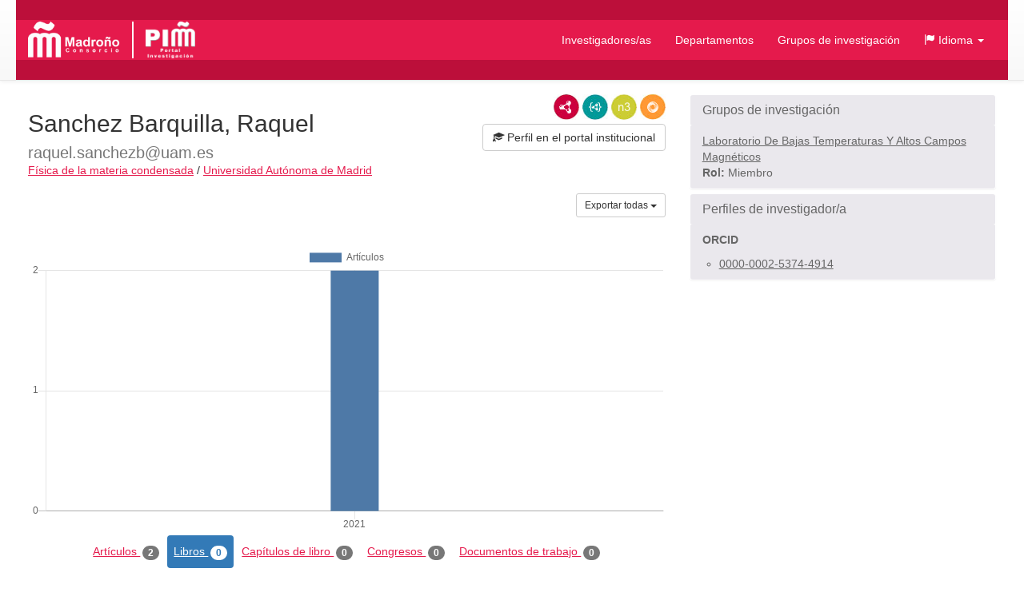

--- FILE ---
content_type: text/html;charset=UTF-8
request_url: https://portalinvestigacion.consorciomadrono.es/authors/11834.html?pageType=book&sortBy=journalAsc&title=&yearFrom=&yearUntil=&publicationJournal=
body_size: 9620
content:
<!doctype html>
<html lang="es">
    <head>

        <title>Sanchez Barquilla, Raquel - Portal de Investigación del Consorcio Madroño</title>

        <meta name="viewport" content="width=device-width, initial-scale=1, maximum-scale=1, user-scalable=no">

        <link rel="apple-touch-icon" sizes="180x180" href="/favicon/madrono/apple-touch-icon.png?v=2">
        <link rel="icon" type="image/png" sizes="32x32" href="/favicon/madrono/favicon-32x32.png?v=2">
        <link rel="icon" type="image/png" sizes="16x16" href="/favicon/madrono/favicon-16x16.png?v=2">
        <link rel="manifest" href="/favicon/madrono/site.webmanifest?v=2">
        <link rel="mask-icon" href="/favicon/madrono/safari-pinned-tab.svg?v=2" color="#5bbad5">
        <link rel="shortcut icon" href="/favicon/madrono/favicon.ico?v=2">
        <meta name="msapplication-TileColor" content="#da532c">
        <meta name="msapplication-config" content="/favicon/madrono/browserconfig.xml?v=2">
        <meta name="theme-color" content="#ffffff">

        <link rel="stylesheet" href="/webjars/bootstrap/css/bootstrap.min.css"/>
        <link rel="stylesheet" href="/webjars/bootstrap-toggle/css/bootstrap-toggle.min.css">
        <link rel="stylesheet" href="/css/madrono.css"/>
        <link rel="stylesheet" href="/css/fa.min.css"/>

        <script>
            window.BrujulaPlus = {
                baseURL: "\/",
                recaptchaSiteKey: "6LfeXzQaAAAAAGc56FZ5ZH2Tq2A4GtpI37Bbx29k",
            };
        </script>

    </head>
    <body class="public">
        <header id="header" class="container-fluid">
    <div class="container container-fluid menu-wrapper">
        <h1 id="site-title">
            <a href="http://www.consorciomadrono.es" class="logo-madrono"><img src="/images/madrono_logo.png" alt="Consorcio Madroño" /></a>
            <a href="/" class="logo-portal"><img src="/images/portal_logo.png" alt="Portal Investigación Madroño" /></a>
        </h1>
        <div class="navbar-header">
            <button type="button" class="navbar-toggle collapsed" data-toggle="collapse" data-target="#navigation" aria-expanded="false">
                <span class="sr-only">Menú</span>
                <span class="icon-bar"></span>
                <span class="icon-bar"></span>
                <span class="icon-bar"></span>
            </button>
        </div>
        <nav id="navigation" class="collapse navbar-collapse">
            <div class="" id="navigation-links">
                <ul class="nav navbar-nav navbar-right">
                    
                    <li class="active"><a href="/authors">Investigadores/as</a></li>
                    <li><a href="/departments">Departamentos</a></li>
                    <li><a href="/research-groups">Grupos de investigación</a></li>
                    <li class="dropdown">
                        <a href="#" class="dropdown-toggle" data-toggle="dropdown" role="button" aria-expanded="false">
                            <span class="glyphicon glyphicon-flag"></span>
                            <span>Idioma</span>
                            <span class="caret"></span>
                        </a>
                        <ul class="dropdown-menu">
                            <li><a title="Español" class="es-flag"  href="http://portalinvestigacion.consorciomadrono.es/authors/11834.html?lang=es&amp;pageType=book&amp;publicationJournal=&amp;sortBy=journalAsc&amp;title=&amp;yearFrom=&amp;yearUntil=">Español</a></li>
                            <li><a title="English" class="us-flag" href="http://portalinvestigacion.consorciomadrono.es/authors/11834.html?lang=en&amp;pageType=book&amp;publicationJournal=&amp;sortBy=journalAsc&amp;title=&amp;yearFrom=&amp;yearUntil=">English</a></li>
                        </ul>
                    </li>
		    
                    
                </ul>
            </div>
        </nav>
    </div>
</header>
        <div class="container-fluid" id="main-content">
            <div class="container">
                <div class="author">
            <div class="row">
                <div class="col-md-8">
                    



                    <div class="lod-links">
                        <a href="/authors/11834.rdf" target="_blank" class="rdf-xml" title="Ver como RDF/XML">RDF/XML</a>
                        <a href="/authors/11834.jsonld" target="_blank" class="json-ld" title="Ver como JSON-LD">JSON-LD</a>
                        <a href="/authors/11834.n3" target="_blank" class="n3" title="Ver como N3/Turtle">N3/Turtle</a>
                        <a href="/authors/11834.json" target="_blank" class="rdf-json" title="Ver como RDF/JSON">RDF/JSON</a>
                    </div>
                    <div class="author-website">
                        <a href="https://portalcientifico.uam.es/ipublic/profile/index/iMarinaID/04-325150" target="_blank" class="btn btn-default">
                            <span class="glyphicon glyphicon-education"></span> 
                            <span>Perfil en el portal institucional</span>
                        </a>
                    </div>
                    <h2 class="author-title"><span>Sanchez Barquilla, Raquel</span> <small>raquel.sanchezb@uam.es</small></h2>
                    <div class="department-center">
                        <a class="department" 
                           href="/departments/131-fisica-de-la-materia-condensada"
                        >Física de la materia condensada</a>
                        <span class="separator">/</span>
                        <a class="center"
                           href="/centers/5-universidad-autonoma-de-madrid"
                        >Universidad Autónoma de Madrid</a>
                    </div>
                    <div class="publications">
                        <h3 class="sr-only">Actividades</h3>
                        <div class="dropdown export-publications text-right">
                            <button class="btn btn-sm btn-default dropdown-toggle" type="button" id="all-pubs-export"
                                    data-toggle="dropdown" aria-haspopup="true" aria-expanded="true" >
                                <span>Exportar todas</span>
                                <span class="caret"></span>
                            </button>
                            <ul class="dropdown-menu dropdown-menu-right" aria-labelledby="all-pubs-export">
                                <li><a href="/authors/11834.bib" class="bibtex small">BibTeX</a></li>
                                
                            </ul>
                        </div>
                        
                        <div class="pub-chart" 
     data-entity-id="11834" 
     data-entity-type="author"
     data-by="type"
    >
    
    <canvas></canvas>
    <div class="hidden alert alert-danger error-message">??chart.error-loading.chart_es_ES??</div>
    <div class="hidden loader">Loading...</div>
</div>

                        
                        <ul class="nav nav-pills publication-types-tabs" role="tablist">
                            <li role="presentation">
                                <a href="#tab-article" 
                                   aria-controls="tab-article"
                                   role="tab" data-toggle="tab">
                                    Artículos
                                    <span class="badge">2</span>
                                </a>
                            </li>
                            <li role="presentation" class="active">
                                <a href="#tab-book" 
                                   aria-controls="tab-book"
                                   role="tab" data-toggle="tab">
                                    Libros
                                    <span class="badge">0</span>
                                </a>
                            </li>
                            <li role="presentation">
                                <a href="#tab-book_chapter" 
                                   aria-controls="tab-book_chapter"
                                   role="tab" data-toggle="tab">
                                    Capítulos de libro
                                    <span class="badge">0</span>
                                </a>
                            </li>
                            <li role="presentation">
                                <a href="#tab-conference" 
                                   aria-controls="tab-conference"
                                   role="tab" data-toggle="tab">
                                    Congresos
                                    <span class="badge">0</span>
                                </a>
                            </li>
                            <li role="presentation">
                                <a href="#tab-working_paper" 
                                   aria-controls="tab-working_paper"
                                   role="tab" data-toggle="tab">
                                    Documentos de trabajo
                                    <span class="badge">0</span>
                                </a>
                            </li>
                            <li role="presentation">
                                <a href="#tab-technical_report" 
                                   aria-controls="tab-technical_report"
                                   role="tab" data-toggle="tab">
                                    Informes técnicos
                                    <span class="badge">0</span>
                                </a>
                            </li>
                            <li role="presentation">
                                <a href="#tab-research_project" 
                                   aria-controls="tab-research_project"
                                   role="tab" data-toggle="tab">
                                    Proyectos de investigación
                                    <span class="badge">0</span>
                                </a>
                            </li>
                            <li role="presentation">
                                <a href="#tab-supervised_thesis" 
                                   aria-controls="tab-supervised_thesis"
                                   role="tab" data-toggle="tab">
                                    Tesis dirigidas
                                    <span class="badge">0</span>
                                </a>
                            </li>
                            <li role="presentation">
                                <a href="#tab-patent_or_software_license" 
                                   aria-controls="tab-patent_or_software_license"
                                   role="tab" data-toggle="tab">
                                    Patentes o licencias de software
                                    <span class="badge">0</span>
                                </a>
                            </li>
                        </ul>
                        
                        <div class="tab-content">
                            <div role="tabpanel" class="tab-pane" 
                                 id="tab-article">

                                <div class="sort-publications">
                                    <div>
                                        <div class="btn-group">
                                            <button type="button" class="btn btn-default dropdown-toggle" data-toggle="dropdown" aria-haspopup="true" aria-expanded="false">
                                                <span class="glyphicon glyphicon-search"></span>
                                                <span>Filtrar Publicaciones</span>
                                                
                                                <span class="caret"></span>
                                            </button>

                                            <ul class="dropdown-menu">
                                                <li class="filter-options">
                                                    <form method="get"
                                                          action="/authors/11834.html"
                                                          id="filter-options-form-ARTICLE">
                                                        <input type="hidden" name="pageType" value="BOOK"/>
                                                        <input type="hidden" name="sortBy" value="journalAsc"/>
                                                        <div class="form-group">
                                                            <label for="title-ARTICLE">Título</label>
                                                            <input type="text" class="form-control"
                                                                   id="title-ARTICLE" name="title" value="">
                                                        </div>
                                                        <div class="form-group">
                                                            <div class="row">
                                                                <div class="col-sm-6">
                                                                    <label for="yearFrom-ARTICLE">Año Desde</label>
                                                                    <input type="text" class="form-control"
                                                                           id="yearFrom-ARTICLE" name="yearFrom" value="">
                                                                </div>
                                                                <div class="col-sm-6">
                                                                    <label for="yearUntil-ARTICLE">Año Hasta</label>
                                                                    <input type="text" class="form-control"
                                                                           id="yearUntil-ARTICLE" name="yearUntil" value="">
                                                                </div>
                                                            </div>


                                                        </div>
                                                        <div class="form-group">
                                                            <label for="publicationJournal-ARTICLE">Revista o Colección</label>
                                                            <input type="text" class="form-control"
                                                                   id="publicationJournal-ARTICLE" name="publicationJournal" value="">
                                                        </div>
                                                        <div class="text-right">
                                                            <button type="submit" class="btn btn-primary">Buscar</button>
                                                        </div>
                                                    </form>
                                                </li>
                                            </ul>

                                            
                                        </div>
                                        <div class="btn-group">
                                            <button class="btn btn-default dropdown-toggle" type="button"
                                                    id="sort-dropdown-ARTICLE"
                                                    data-toggle="dropdown" aria-haspopup="true" aria-expanded="true">
                                                <span>Ordenar por:</span>
                                                <span>Nombre de publicación ascendente</span>
                                                <span class="caret"></span>
                                            </button>
                                            <ul class="dropdown-menu dropdown-menu-right"
                                                aria-labelledby="sort-dropdown-ARTICLE">
                                                <li>
                                                    <a href="/authors/11834.html?pageType=article&amp;sortBy=dateDesc&amp;title=&amp;yearFrom=&amp;yearUntil=&amp;publicationJournal=">Fecha descendente</a>
                                                </li>
                                                <li>
                                                    <a href="/authors/11834.html?pageType=article&amp;sortBy=dateAsc&amp;title=&amp;yearFrom=&amp;yearUntil=&amp;publicationJournal=">Fecha ascendente</a>
                                                </li>
                                                <li>
                                                    <a href="/authors/11834.html?pageType=article&amp;sortBy=titleAsc&amp;title=&amp;yearFrom=&amp;yearUntil=&amp;publicationJournal=">Título ascendente</a>
                                                </li>
                                                <li>
                                                    <a href="/authors/11834.html?pageType=article&amp;sortBy=titleDesc&amp;title=&amp;yearFrom=&amp;yearUntil=&amp;publicationJournal=">Título descendente</a>
                                                </li>
                                                <li>
                                                    <a href="/authors/11834.html?pageType=article&amp;sortBy=journalAsc&amp;title=&amp;yearFrom=&amp;yearUntil=&amp;publicationJournal=">Nombre de publicación ascendente</a>
                                                </li>
                                                <li>
                                                    <a href="/authors/11834.html?pageType=article&amp;sortBy=journalDesc&amp;title=&amp;yearFrom=&amp;yearUntil=&amp;publicationJournal=">Nombre de publicación descendente</a>
                                                </li>
                                            </ul>
                                        </div>

                                    </div>
                                </div>

                                
                                    <div class="publication" id="publication-786284">
            
            
            <h4 class="title">
                
                Simplified feedback control system for scanning tunneling microscopy
            </h4>
            <div class="authors">
                <ul>
                    
                        <li>Martin-Vega, Francisco</li>
                    
                        <li>Barrena, Victor</li>
                    
                        <li>Sanchez-Barquilla, Raquel</li>
                    
                        <li>Fernandez-Lomana, Marta</li>
                    
                        <li>Benito Llorens, Jose</li>
                    
                        <li class="pre-hide-author">Wu, Beilun</li>
                    
                        <li class="hide-author">Fente, Anton</li>
                    
                        <li class="hide-author">Perconte Duplain, David</li>
                    
                        <li class="hide-author">Horcas, Ignacio</li>
                    
                        <li class="hide-author">Lopez, Raquel</li>
                    
                        <li class="hide-author">Blanco, Javier</li>
                    
                        <li class="hide-author">Higuera, Juan Antonio</li>
                    
                        <li class="hide-author">Manas-Valero, Samuel</li>
                    
                        <li class="hide-author">Jo, Na Hyun</li>
                    
                        <li class="hide-author">Schmidt, Juan</li>
                    
                        <li class="hide-author">Canfield, Paul C</li>
                    
                        <li class="hide-author">Rubio-Bollinger, Gabino</li>
                    
                        <li class="hide-author">Rodrigo, Jose Gabriel</li>
                    
                        <li class="hide-author">Herrera, Edwin</li>
                    
                        <li class="hide-author">Guillamon, Isabel</li>
                    
                        <li class="hide-author">Suderow, Hermann</li>
                    
                </ul>
                
                    <span class="ellipsis" title="21 investigadores/as en total">...</span>
                    <a href="#" class="expand">Ver más</a>
                    <a href="#" class="collapse">Contraer</a>
                
            </div>
            <p class="journal-date">
                <span class="journal-name">Review Of Scientific Instruments</span>
                
                -
                
                <span class="date">
                    <span class="day">1/</span><span class="month">10/</span><span class="year">2021</span>
                </span>
            </p>
            
                
                
                
                
                
                
            
            
            
            
            
            <p class="doi-url">
                <a class="doi-link" href="https://doi.org/10.1063/5.0064511" target="_blank">10.1063/5.0064511</a>
                <span class="url-link">
                    <span class="glyphicon glyphicon-link"></span>
                    <a href="http://doi.org/10.1063/5.0064511" target="_blank">Ver en origen</a>
                </span>
            </p>
            <ul class="additional-identifiers">
                <li class="additional-identifier">
                    <span class="identifier-type">ISSN</span>
                    <span class="identifier-id">00346748</span>
                </li>
            </ul>
            
            <div class="dropdown export-publication">
                <button class="btn btn-default btn-sm dropdown-toggle" type="button" 
                        id="publication-export-786284" data-toggle="dropdown" aria-haspopup="true" aria-expanded="true">
                    <span>Compartir</span>
                    <span class="caret"></span>
                </button>
                <ul class="dropdown-menu" aria-labelledby="publication-export-786284">
                    <li><a href="/publications/786284.bib" class="bibtex small" target="_blank">BibTeX</a></li>
                    <li><a href="/publications/786284.rdf" class="rdf-xml small" target="_blank">RDF/XML</a></li>
                    <li><a href="/publications/786284.n3" class="n3 small" target="_blank">Turtle/N3</a></li>
                    <li><a href="/publications/786284.jsonld" class="json-ld small" target="_blank">JSON-LD</a></li>
                    <li><a href="/publications/786284.json" class="rdf-json small" target="_blank">RDF/JSON</a></li>
                    <li class="social-links">
                        <a class="share-twitter popup-link" 
                           target="_blank"
                           title="Compartir por Twitter"
                           data-popup-size="640,480"
                           href="https://twitter.com/intent/tweet?text=Simplified%20feedback%20control%20system%20for%20scanning%20tunneling%20microscopy&amp;url=http://portalinvestigacion.consorciomadrono.es/publications/786284">Tweet</a>
                        <a class="share-linked-in popup-link"
                           title="Compartir por Linked-In"
                           href="https://www.linkedin.com/shareArticle?url=http://portalinvestigacion.consorciomadrono.es/publications/786284&amp;mini=true&amp;title=Simplified%20feedback%20control%20system%20for%20scanning%20tunneling%20microscopy" 
                           data-popup-size="640,480"
                           target="_blank">LinkedIn</a>
                        <a class="share-facebook popup-link"
                           title="Compartir por Facebook"
                           target="_blank"
                           data-popup-size="640,480"
                           href="https://www.facebook.com/sharer/sharer.php?u=http://portalinvestigacion.consorciomadrono.es/publications/786284">Facebook</a>
                        <a class="share-google-plus popup-link"
                           title="Compartir por Google+"
                           target="_blank"
                           data-popup-size="640,480"
                           href="https://plus.google.com/share?&amp;url=http://portalinvestigacion.consorciomadrono.es/publications/786284">Google+</a>
                        <a class="glyphicon glyphicon-envelope"
                           target="_blank"
                           title="Compartir por email"
                           href="mailto:?subject=Simplified feedback control system for scanning tunneling microscopy&amp;body=http://portalinvestigacion.consorciomadrono.es/publications/786284"
                           data-popup-size="640,480"></a>
                    </li>
                </ul>
            </div>
            <ul class="collections">
                <li class="collection imarina">
                    <a href="http://doi.org/10.1063/5.0064511" 
                       target="_blank" 
                       title="iMarina" 
                       class="icon">iMarina</a>
                    
                </li>
            </ul>
        </div>
                                

                                
                                    <div class="publication" id="publication-789671">
            
            
            <h4 class="title">
                
                Millikelvin scanning tunneling microscope at 20/22 T with a graphite enabled stick-slip approach and an energy resolution below 8 μeV: Application to conductance quantization at 20 T in single atom point contacts of Al and Au and to the charge density wave of 2H-NbSe2
            </h4>
            <div class="authors">
                <ul>
                    
                        <li>Fernandez-Lomana, Marta</li>
                    
                        <li>Wu, Beilun</li>
                    
                        <li>Martin-Vega, Francisco</li>
                    
                        <li>Sanchez-Barquilla, Raquel</li>
                    
                        <li>alvarez-Montoya, Rafael</li>
                    
                        <li class="pre-hide-author">Castilla, Jose Maria</li>
                    
                        <li class="hide-author">Navarrete, Jose</li>
                    
                        <li class="hide-author">Marijuan, Juan Ramon</li>
                    
                        <li class="hide-author">Herrera, Edwin</li>
                    
                        <li class="hide-author">Suderow, Hermann</li>
                    
                        <li class="hide-author">Guillamon, Isabel</li>
                    
                </ul>
                
                    <span class="ellipsis" title="11 investigadores/as en total">...</span>
                    <a href="#" class="expand">Ver más</a>
                    <a href="#" class="collapse">Contraer</a>
                
            </div>
            <p class="journal-date">
                <span class="journal-name">Review Of Scientific Instruments</span>
                
                -
                
                <span class="date">
                    <span class="day">1/</span><span class="month">9/</span><span class="year">2021</span>
                </span>
            </p>
            
                
                
                
                
                
                
            
            
            
            
            
            <p class="doi-url">
                <a class="doi-link" href="https://doi.org/10.1063/5.0059394" target="_blank">10.1063/5.0059394</a>
                <span class="url-link">
                    <span class="glyphicon glyphicon-link"></span>
                    <a href="http://doi.org/10.1063/5.0059394" target="_blank">Ver en origen</a>
                </span>
            </p>
            <ul class="additional-identifiers">
                <li class="additional-identifier">
                    <span class="identifier-type">ISSN</span>
                    <span class="identifier-id">00346748</span>
                </li>
            </ul>
            
            <div class="dropdown export-publication">
                <button class="btn btn-default btn-sm dropdown-toggle" type="button" 
                        id="publication-export-789671" data-toggle="dropdown" aria-haspopup="true" aria-expanded="true">
                    <span>Compartir</span>
                    <span class="caret"></span>
                </button>
                <ul class="dropdown-menu" aria-labelledby="publication-export-789671">
                    <li><a href="/publications/789671.bib" class="bibtex small" target="_blank">BibTeX</a></li>
                    <li><a href="/publications/789671.rdf" class="rdf-xml small" target="_blank">RDF/XML</a></li>
                    <li><a href="/publications/789671.n3" class="n3 small" target="_blank">Turtle/N3</a></li>
                    <li><a href="/publications/789671.jsonld" class="json-ld small" target="_blank">JSON-LD</a></li>
                    <li><a href="/publications/789671.json" class="rdf-json small" target="_blank">RDF/JSON</a></li>
                    <li class="social-links">
                        <a class="share-twitter popup-link" 
                           target="_blank"
                           title="Compartir por Twitter"
                           data-popup-size="640,480"
                           href="https://twitter.com/intent/tweet?text=Millikelvin%20scanning%20tunneling%20microscope%20at%2020/22%C2%A0T%20with%20a%20graphite%20enabled%20stick-slip%20approach%20and%20an%20energy%20resolution%20below%208%20%CE%BCeV:%20Application%20to%20conductance%20quantization%20at%2020%C2%A0T%20in%20single%20atom%20point%C2%A0contacts%20of%20Al%20and%20Au%20and%20to%20the%20charge%20density%20wave%20of%202H-NbSe2&amp;url=http://portalinvestigacion.consorciomadrono.es/publications/789671">Tweet</a>
                        <a class="share-linked-in popup-link"
                           title="Compartir por Linked-In"
                           href="https://www.linkedin.com/shareArticle?url=http://portalinvestigacion.consorciomadrono.es/publications/789671&amp;mini=true&amp;title=Millikelvin%20scanning%20tunneling%20microscope%20at%2020/22%C2%A0T%20with%20a%20graphite%20enabled%20stick-slip%20approach%20and%20an%20energy%20resolution%20below%208%20%CE%BCeV:%20Application%20..." 
                           data-popup-size="640,480"
                           target="_blank">LinkedIn</a>
                        <a class="share-facebook popup-link"
                           title="Compartir por Facebook"
                           target="_blank"
                           data-popup-size="640,480"
                           href="https://www.facebook.com/sharer/sharer.php?u=http://portalinvestigacion.consorciomadrono.es/publications/789671">Facebook</a>
                        <a class="share-google-plus popup-link"
                           title="Compartir por Google+"
                           target="_blank"
                           data-popup-size="640,480"
                           href="https://plus.google.com/share?&amp;url=http://portalinvestigacion.consorciomadrono.es/publications/789671">Google+</a>
                        <a class="glyphicon glyphicon-envelope"
                           target="_blank"
                           title="Compartir por email"
                           href="mailto:?subject=Millikelvin scanning tunneling microscope at 20/22 T with a graphite enabled stick-slip approach and an energy resolution below 8 μeV: Application to conductance quantization at 20 T in single atom point contacts of Al and Au and to the charge density wave of 2H-NbSe2&amp;body=http://portalinvestigacion.consorciomadrono.es/publications/789671"
                           data-popup-size="640,480"></a>
                    </li>
                </ul>
            </div>
            <ul class="collections">
                <li class="collection imarina">
                    <a href="http://doi.org/10.1063/5.0059394" 
                       target="_blank" 
                       title="iMarina" 
                       class="icon">iMarina</a>
                    
                </li>
            </ul>
        </div>
                                

                                

                                

                            </div>
                            <div role="tabpanel" class="tab-pane active" 
                                 id="tab-book">

                                <div class="sort-publications">
                                    <div>
                                        <div class="btn-group">
                                            <button type="button" class="btn btn-default dropdown-toggle" data-toggle="dropdown" aria-haspopup="true" aria-expanded="false">
                                                <span class="glyphicon glyphicon-search"></span>
                                                <span>Filtrar Publicaciones</span>
                                                
                                                <span class="caret"></span>
                                            </button>

                                            <ul class="dropdown-menu">
                                                <li class="filter-options">
                                                    <form method="get"
                                                          action="/authors/11834.html"
                                                          id="filter-options-form-BOOK">
                                                        <input type="hidden" name="pageType" value="BOOK"/>
                                                        <input type="hidden" name="sortBy" value="journalAsc"/>
                                                        <div class="form-group">
                                                            <label for="title-BOOK">Título</label>
                                                            <input type="text" class="form-control"
                                                                   id="title-BOOK" name="title" value="">
                                                        </div>
                                                        <div class="form-group">
                                                            <div class="row">
                                                                <div class="col-sm-6">
                                                                    <label for="yearFrom-BOOK">Año Desde</label>
                                                                    <input type="text" class="form-control"
                                                                           id="yearFrom-BOOK" name="yearFrom" value="">
                                                                </div>
                                                                <div class="col-sm-6">
                                                                    <label for="yearUntil-BOOK">Año Hasta</label>
                                                                    <input type="text" class="form-control"
                                                                           id="yearUntil-BOOK" name="yearUntil" value="">
                                                                </div>
                                                            </div>


                                                        </div>
                                                        <div class="form-group">
                                                            <label for="publicationJournal-BOOK">Revista o Colección</label>
                                                            <input type="text" class="form-control"
                                                                   id="publicationJournal-BOOK" name="publicationJournal" value="">
                                                        </div>
                                                        <div class="text-right">
                                                            <button type="submit" class="btn btn-primary">Buscar</button>
                                                        </div>
                                                    </form>
                                                </li>
                                            </ul>

                                            
                                        </div>
                                        <div class="btn-group">
                                            <button class="btn btn-default dropdown-toggle" type="button"
                                                    id="sort-dropdown-BOOK"
                                                    data-toggle="dropdown" aria-haspopup="true" aria-expanded="true">
                                                <span>Ordenar por:</span>
                                                <span>Nombre de publicación ascendente</span>
                                                <span class="caret"></span>
                                            </button>
                                            <ul class="dropdown-menu dropdown-menu-right"
                                                aria-labelledby="sort-dropdown-BOOK">
                                                <li>
                                                    <a href="/authors/11834.html?pageType=book&amp;sortBy=dateDesc&amp;title=&amp;yearFrom=&amp;yearUntil=&amp;publicationJournal=">Fecha descendente</a>
                                                </li>
                                                <li>
                                                    <a href="/authors/11834.html?pageType=book&amp;sortBy=dateAsc&amp;title=&amp;yearFrom=&amp;yearUntil=&amp;publicationJournal=">Fecha ascendente</a>
                                                </li>
                                                <li>
                                                    <a href="/authors/11834.html?pageType=book&amp;sortBy=titleAsc&amp;title=&amp;yearFrom=&amp;yearUntil=&amp;publicationJournal=">Título ascendente</a>
                                                </li>
                                                <li>
                                                    <a href="/authors/11834.html?pageType=book&amp;sortBy=titleDesc&amp;title=&amp;yearFrom=&amp;yearUntil=&amp;publicationJournal=">Título descendente</a>
                                                </li>
                                                <li>
                                                    <a href="/authors/11834.html?pageType=book&amp;sortBy=journalAsc&amp;title=&amp;yearFrom=&amp;yearUntil=&amp;publicationJournal=">Nombre de publicación ascendente</a>
                                                </li>
                                                <li>
                                                    <a href="/authors/11834.html?pageType=book&amp;sortBy=journalDesc&amp;title=&amp;yearFrom=&amp;yearUntil=&amp;publicationJournal=">Nombre de publicación descendente</a>
                                                </li>
                                            </ul>
                                        </div>

                                    </div>
                                </div>

                                

                                <p class="text-muted">Este/a investigador/a no tiene libros.</p>

                                

                            </div>
                            <div role="tabpanel" class="tab-pane" 
                                 id="tab-book_chapter">

                                <div class="sort-publications">
                                    <div>
                                        <div class="btn-group">
                                            <button type="button" class="btn btn-default dropdown-toggle" data-toggle="dropdown" aria-haspopup="true" aria-expanded="false">
                                                <span class="glyphicon glyphicon-search"></span>
                                                <span>Filtrar Publicaciones</span>
                                                
                                                <span class="caret"></span>
                                            </button>

                                            <ul class="dropdown-menu">
                                                <li class="filter-options">
                                                    <form method="get"
                                                          action="/authors/11834.html"
                                                          id="filter-options-form-BOOK_CHAPTER">
                                                        <input type="hidden" name="pageType" value="BOOK"/>
                                                        <input type="hidden" name="sortBy" value="journalAsc"/>
                                                        <div class="form-group">
                                                            <label for="title-BOOK_CHAPTER">Título</label>
                                                            <input type="text" class="form-control"
                                                                   id="title-BOOK_CHAPTER" name="title" value="">
                                                        </div>
                                                        <div class="form-group">
                                                            <div class="row">
                                                                <div class="col-sm-6">
                                                                    <label for="yearFrom-BOOK_CHAPTER">Año Desde</label>
                                                                    <input type="text" class="form-control"
                                                                           id="yearFrom-BOOK_CHAPTER" name="yearFrom" value="">
                                                                </div>
                                                                <div class="col-sm-6">
                                                                    <label for="yearUntil-BOOK_CHAPTER">Año Hasta</label>
                                                                    <input type="text" class="form-control"
                                                                           id="yearUntil-BOOK_CHAPTER" name="yearUntil" value="">
                                                                </div>
                                                            </div>


                                                        </div>
                                                        <div class="form-group">
                                                            <label for="publicationJournal-BOOK_CHAPTER">Revista o Colección</label>
                                                            <input type="text" class="form-control"
                                                                   id="publicationJournal-BOOK_CHAPTER" name="publicationJournal" value="">
                                                        </div>
                                                        <div class="text-right">
                                                            <button type="submit" class="btn btn-primary">Buscar</button>
                                                        </div>
                                                    </form>
                                                </li>
                                            </ul>

                                            
                                        </div>
                                        <div class="btn-group">
                                            <button class="btn btn-default dropdown-toggle" type="button"
                                                    id="sort-dropdown-BOOK_CHAPTER"
                                                    data-toggle="dropdown" aria-haspopup="true" aria-expanded="true">
                                                <span>Ordenar por:</span>
                                                <span>Nombre de publicación ascendente</span>
                                                <span class="caret"></span>
                                            </button>
                                            <ul class="dropdown-menu dropdown-menu-right"
                                                aria-labelledby="sort-dropdown-BOOK_CHAPTER">
                                                <li>
                                                    <a href="/authors/11834.html?pageType=book_chapter&amp;sortBy=dateDesc&amp;title=&amp;yearFrom=&amp;yearUntil=&amp;publicationJournal=">Fecha descendente</a>
                                                </li>
                                                <li>
                                                    <a href="/authors/11834.html?pageType=book_chapter&amp;sortBy=dateAsc&amp;title=&amp;yearFrom=&amp;yearUntil=&amp;publicationJournal=">Fecha ascendente</a>
                                                </li>
                                                <li>
                                                    <a href="/authors/11834.html?pageType=book_chapter&amp;sortBy=titleAsc&amp;title=&amp;yearFrom=&amp;yearUntil=&amp;publicationJournal=">Título ascendente</a>
                                                </li>
                                                <li>
                                                    <a href="/authors/11834.html?pageType=book_chapter&amp;sortBy=titleDesc&amp;title=&amp;yearFrom=&amp;yearUntil=&amp;publicationJournal=">Título descendente</a>
                                                </li>
                                                <li>
                                                    <a href="/authors/11834.html?pageType=book_chapter&amp;sortBy=journalAsc&amp;title=&amp;yearFrom=&amp;yearUntil=&amp;publicationJournal=">Nombre de publicación ascendente</a>
                                                </li>
                                                <li>
                                                    <a href="/authors/11834.html?pageType=book_chapter&amp;sortBy=journalDesc&amp;title=&amp;yearFrom=&amp;yearUntil=&amp;publicationJournal=">Nombre de publicación descendente</a>
                                                </li>
                                            </ul>
                                        </div>

                                    </div>
                                </div>

                                

                                <p class="text-muted">Este/a investigador/a no tiene capítulos de libro.</p>

                                

                            </div>
                            <div role="tabpanel" class="tab-pane" 
                                 id="tab-conference">

                                <div class="sort-publications">
                                    <div>
                                        <div class="btn-group">
                                            <button type="button" class="btn btn-default dropdown-toggle" data-toggle="dropdown" aria-haspopup="true" aria-expanded="false">
                                                <span class="glyphicon glyphicon-search"></span>
                                                <span>Filtrar Publicaciones</span>
                                                
                                                <span class="caret"></span>
                                            </button>

                                            <ul class="dropdown-menu">
                                                <li class="filter-options">
                                                    <form method="get"
                                                          action="/authors/11834.html"
                                                          id="filter-options-form-CONFERENCE">
                                                        <input type="hidden" name="pageType" value="BOOK"/>
                                                        <input type="hidden" name="sortBy" value="journalAsc"/>
                                                        <div class="form-group">
                                                            <label for="title-CONFERENCE">Título</label>
                                                            <input type="text" class="form-control"
                                                                   id="title-CONFERENCE" name="title" value="">
                                                        </div>
                                                        <div class="form-group">
                                                            <div class="row">
                                                                <div class="col-sm-6">
                                                                    <label for="yearFrom-CONFERENCE">Año Desde</label>
                                                                    <input type="text" class="form-control"
                                                                           id="yearFrom-CONFERENCE" name="yearFrom" value="">
                                                                </div>
                                                                <div class="col-sm-6">
                                                                    <label for="yearUntil-CONFERENCE">Año Hasta</label>
                                                                    <input type="text" class="form-control"
                                                                           id="yearUntil-CONFERENCE" name="yearUntil" value="">
                                                                </div>
                                                            </div>


                                                        </div>
                                                        <div class="form-group">
                                                            <label for="publicationJournal-CONFERENCE">Revista o Colección</label>
                                                            <input type="text" class="form-control"
                                                                   id="publicationJournal-CONFERENCE" name="publicationJournal" value="">
                                                        </div>
                                                        <div class="text-right">
                                                            <button type="submit" class="btn btn-primary">Buscar</button>
                                                        </div>
                                                    </form>
                                                </li>
                                            </ul>

                                            
                                        </div>
                                        <div class="btn-group">
                                            <button class="btn btn-default dropdown-toggle" type="button"
                                                    id="sort-dropdown-CONFERENCE"
                                                    data-toggle="dropdown" aria-haspopup="true" aria-expanded="true">
                                                <span>Ordenar por:</span>
                                                <span>Nombre de publicación ascendente</span>
                                                <span class="caret"></span>
                                            </button>
                                            <ul class="dropdown-menu dropdown-menu-right"
                                                aria-labelledby="sort-dropdown-CONFERENCE">
                                                <li>
                                                    <a href="/authors/11834.html?pageType=conference&amp;sortBy=dateDesc&amp;title=&amp;yearFrom=&amp;yearUntil=&amp;publicationJournal=">Fecha descendente</a>
                                                </li>
                                                <li>
                                                    <a href="/authors/11834.html?pageType=conference&amp;sortBy=dateAsc&amp;title=&amp;yearFrom=&amp;yearUntil=&amp;publicationJournal=">Fecha ascendente</a>
                                                </li>
                                                <li>
                                                    <a href="/authors/11834.html?pageType=conference&amp;sortBy=titleAsc&amp;title=&amp;yearFrom=&amp;yearUntil=&amp;publicationJournal=">Título ascendente</a>
                                                </li>
                                                <li>
                                                    <a href="/authors/11834.html?pageType=conference&amp;sortBy=titleDesc&amp;title=&amp;yearFrom=&amp;yearUntil=&amp;publicationJournal=">Título descendente</a>
                                                </li>
                                                <li>
                                                    <a href="/authors/11834.html?pageType=conference&amp;sortBy=journalAsc&amp;title=&amp;yearFrom=&amp;yearUntil=&amp;publicationJournal=">Nombre de publicación ascendente</a>
                                                </li>
                                                <li>
                                                    <a href="/authors/11834.html?pageType=conference&amp;sortBy=journalDesc&amp;title=&amp;yearFrom=&amp;yearUntil=&amp;publicationJournal=">Nombre de publicación descendente</a>
                                                </li>
                                            </ul>
                                        </div>

                                    </div>
                                </div>

                                

                                <p class="text-muted">Este/a investigador/a no tiene congresos.</p>

                                

                            </div>
                            <div role="tabpanel" class="tab-pane" 
                                 id="tab-working_paper">

                                <div class="sort-publications">
                                    <div>
                                        <div class="btn-group">
                                            <button type="button" class="btn btn-default dropdown-toggle" data-toggle="dropdown" aria-haspopup="true" aria-expanded="false">
                                                <span class="glyphicon glyphicon-search"></span>
                                                <span>Filtrar Publicaciones</span>
                                                
                                                <span class="caret"></span>
                                            </button>

                                            <ul class="dropdown-menu">
                                                <li class="filter-options">
                                                    <form method="get"
                                                          action="/authors/11834.html"
                                                          id="filter-options-form-WORKING_PAPER">
                                                        <input type="hidden" name="pageType" value="BOOK"/>
                                                        <input type="hidden" name="sortBy" value="journalAsc"/>
                                                        <div class="form-group">
                                                            <label for="title-WORKING_PAPER">Título</label>
                                                            <input type="text" class="form-control"
                                                                   id="title-WORKING_PAPER" name="title" value="">
                                                        </div>
                                                        <div class="form-group">
                                                            <div class="row">
                                                                <div class="col-sm-6">
                                                                    <label for="yearFrom-WORKING_PAPER">Año Desde</label>
                                                                    <input type="text" class="form-control"
                                                                           id="yearFrom-WORKING_PAPER" name="yearFrom" value="">
                                                                </div>
                                                                <div class="col-sm-6">
                                                                    <label for="yearUntil-WORKING_PAPER">Año Hasta</label>
                                                                    <input type="text" class="form-control"
                                                                           id="yearUntil-WORKING_PAPER" name="yearUntil" value="">
                                                                </div>
                                                            </div>


                                                        </div>
                                                        <div class="form-group">
                                                            <label for="publicationJournal-WORKING_PAPER">Revista o Colección</label>
                                                            <input type="text" class="form-control"
                                                                   id="publicationJournal-WORKING_PAPER" name="publicationJournal" value="">
                                                        </div>
                                                        <div class="text-right">
                                                            <button type="submit" class="btn btn-primary">Buscar</button>
                                                        </div>
                                                    </form>
                                                </li>
                                            </ul>

                                            
                                        </div>
                                        <div class="btn-group">
                                            <button class="btn btn-default dropdown-toggle" type="button"
                                                    id="sort-dropdown-WORKING_PAPER"
                                                    data-toggle="dropdown" aria-haspopup="true" aria-expanded="true">
                                                <span>Ordenar por:</span>
                                                <span>Nombre de publicación ascendente</span>
                                                <span class="caret"></span>
                                            </button>
                                            <ul class="dropdown-menu dropdown-menu-right"
                                                aria-labelledby="sort-dropdown-WORKING_PAPER">
                                                <li>
                                                    <a href="/authors/11834.html?pageType=working_paper&amp;sortBy=dateDesc&amp;title=&amp;yearFrom=&amp;yearUntil=&amp;publicationJournal=">Fecha descendente</a>
                                                </li>
                                                <li>
                                                    <a href="/authors/11834.html?pageType=working_paper&amp;sortBy=dateAsc&amp;title=&amp;yearFrom=&amp;yearUntil=&amp;publicationJournal=">Fecha ascendente</a>
                                                </li>
                                                <li>
                                                    <a href="/authors/11834.html?pageType=working_paper&amp;sortBy=titleAsc&amp;title=&amp;yearFrom=&amp;yearUntil=&amp;publicationJournal=">Título ascendente</a>
                                                </li>
                                                <li>
                                                    <a href="/authors/11834.html?pageType=working_paper&amp;sortBy=titleDesc&amp;title=&amp;yearFrom=&amp;yearUntil=&amp;publicationJournal=">Título descendente</a>
                                                </li>
                                                <li>
                                                    <a href="/authors/11834.html?pageType=working_paper&amp;sortBy=journalAsc&amp;title=&amp;yearFrom=&amp;yearUntil=&amp;publicationJournal=">Nombre de publicación ascendente</a>
                                                </li>
                                                <li>
                                                    <a href="/authors/11834.html?pageType=working_paper&amp;sortBy=journalDesc&amp;title=&amp;yearFrom=&amp;yearUntil=&amp;publicationJournal=">Nombre de publicación descendente</a>
                                                </li>
                                            </ul>
                                        </div>

                                    </div>
                                </div>

                                

                                <p class="text-muted">Este/a investigador/a no tiene documentos de trabajo.</p>

                                

                            </div>
                            <div role="tabpanel" class="tab-pane" 
                                 id="tab-technical_report">

                                <div class="sort-publications">
                                    <div>
                                        <div class="btn-group">
                                            <button type="button" class="btn btn-default dropdown-toggle" data-toggle="dropdown" aria-haspopup="true" aria-expanded="false">
                                                <span class="glyphicon glyphicon-search"></span>
                                                <span>Filtrar Publicaciones</span>
                                                
                                                <span class="caret"></span>
                                            </button>

                                            <ul class="dropdown-menu">
                                                <li class="filter-options">
                                                    <form method="get"
                                                          action="/authors/11834.html"
                                                          id="filter-options-form-TECHNICAL_REPORT">
                                                        <input type="hidden" name="pageType" value="BOOK"/>
                                                        <input type="hidden" name="sortBy" value="journalAsc"/>
                                                        <div class="form-group">
                                                            <label for="title-TECHNICAL_REPORT">Título</label>
                                                            <input type="text" class="form-control"
                                                                   id="title-TECHNICAL_REPORT" name="title" value="">
                                                        </div>
                                                        <div class="form-group">
                                                            <div class="row">
                                                                <div class="col-sm-6">
                                                                    <label for="yearFrom-TECHNICAL_REPORT">Año Desde</label>
                                                                    <input type="text" class="form-control"
                                                                           id="yearFrom-TECHNICAL_REPORT" name="yearFrom" value="">
                                                                </div>
                                                                <div class="col-sm-6">
                                                                    <label for="yearUntil-TECHNICAL_REPORT">Año Hasta</label>
                                                                    <input type="text" class="form-control"
                                                                           id="yearUntil-TECHNICAL_REPORT" name="yearUntil" value="">
                                                                </div>
                                                            </div>


                                                        </div>
                                                        <div class="form-group">
                                                            <label for="publicationJournal-TECHNICAL_REPORT">Revista o Colección</label>
                                                            <input type="text" class="form-control"
                                                                   id="publicationJournal-TECHNICAL_REPORT" name="publicationJournal" value="">
                                                        </div>
                                                        <div class="text-right">
                                                            <button type="submit" class="btn btn-primary">Buscar</button>
                                                        </div>
                                                    </form>
                                                </li>
                                            </ul>

                                            
                                        </div>
                                        <div class="btn-group">
                                            <button class="btn btn-default dropdown-toggle" type="button"
                                                    id="sort-dropdown-TECHNICAL_REPORT"
                                                    data-toggle="dropdown" aria-haspopup="true" aria-expanded="true">
                                                <span>Ordenar por:</span>
                                                <span>Nombre de publicación ascendente</span>
                                                <span class="caret"></span>
                                            </button>
                                            <ul class="dropdown-menu dropdown-menu-right"
                                                aria-labelledby="sort-dropdown-TECHNICAL_REPORT">
                                                <li>
                                                    <a href="/authors/11834.html?pageType=technical_report&amp;sortBy=dateDesc&amp;title=&amp;yearFrom=&amp;yearUntil=&amp;publicationJournal=">Fecha descendente</a>
                                                </li>
                                                <li>
                                                    <a href="/authors/11834.html?pageType=technical_report&amp;sortBy=dateAsc&amp;title=&amp;yearFrom=&amp;yearUntil=&amp;publicationJournal=">Fecha ascendente</a>
                                                </li>
                                                <li>
                                                    <a href="/authors/11834.html?pageType=technical_report&amp;sortBy=titleAsc&amp;title=&amp;yearFrom=&amp;yearUntil=&amp;publicationJournal=">Título ascendente</a>
                                                </li>
                                                <li>
                                                    <a href="/authors/11834.html?pageType=technical_report&amp;sortBy=titleDesc&amp;title=&amp;yearFrom=&amp;yearUntil=&amp;publicationJournal=">Título descendente</a>
                                                </li>
                                                <li>
                                                    <a href="/authors/11834.html?pageType=technical_report&amp;sortBy=journalAsc&amp;title=&amp;yearFrom=&amp;yearUntil=&amp;publicationJournal=">Nombre de publicación ascendente</a>
                                                </li>
                                                <li>
                                                    <a href="/authors/11834.html?pageType=technical_report&amp;sortBy=journalDesc&amp;title=&amp;yearFrom=&amp;yearUntil=&amp;publicationJournal=">Nombre de publicación descendente</a>
                                                </li>
                                            </ul>
                                        </div>

                                    </div>
                                </div>

                                

                                <p class="text-muted">Este/a investigador/a no tiene informes técnicos.</p>

                                

                            </div>
                            <div role="tabpanel" class="tab-pane" 
                                 id="tab-research_project">

                                <div class="sort-publications">
                                    <div>
                                        <div class="btn-group">
                                            <button type="button" class="btn btn-default dropdown-toggle" data-toggle="dropdown" aria-haspopup="true" aria-expanded="false">
                                                <span class="glyphicon glyphicon-search"></span>
                                                <span>Filtrar Publicaciones</span>
                                                
                                                <span class="caret"></span>
                                            </button>

                                            <ul class="dropdown-menu">
                                                <li class="filter-options">
                                                    <form method="get"
                                                          action="/authors/11834.html"
                                                          id="filter-options-form-RESEARCH_PROJECT">
                                                        <input type="hidden" name="pageType" value="BOOK"/>
                                                        <input type="hidden" name="sortBy" value="journalAsc"/>
                                                        <div class="form-group">
                                                            <label for="title-RESEARCH_PROJECT">Título</label>
                                                            <input type="text" class="form-control"
                                                                   id="title-RESEARCH_PROJECT" name="title" value="">
                                                        </div>
                                                        <div class="form-group">
                                                            <div class="row">
                                                                <div class="col-sm-6">
                                                                    <label for="yearFrom-RESEARCH_PROJECT">Año Desde</label>
                                                                    <input type="text" class="form-control"
                                                                           id="yearFrom-RESEARCH_PROJECT" name="yearFrom" value="">
                                                                </div>
                                                                <div class="col-sm-6">
                                                                    <label for="yearUntil-RESEARCH_PROJECT">Año Hasta</label>
                                                                    <input type="text" class="form-control"
                                                                           id="yearUntil-RESEARCH_PROJECT" name="yearUntil" value="">
                                                                </div>
                                                            </div>


                                                        </div>
                                                        <div class="form-group">
                                                            <label for="publicationJournal-RESEARCH_PROJECT">Revista o Colección</label>
                                                            <input type="text" class="form-control"
                                                                   id="publicationJournal-RESEARCH_PROJECT" name="publicationJournal" value="">
                                                        </div>
                                                        <div class="text-right">
                                                            <button type="submit" class="btn btn-primary">Buscar</button>
                                                        </div>
                                                    </form>
                                                </li>
                                            </ul>

                                            
                                        </div>
                                        <div class="btn-group">
                                            <button class="btn btn-default dropdown-toggle" type="button"
                                                    id="sort-dropdown-RESEARCH_PROJECT"
                                                    data-toggle="dropdown" aria-haspopup="true" aria-expanded="true">
                                                <span>Ordenar por:</span>
                                                <span>Nombre de publicación ascendente</span>
                                                <span class="caret"></span>
                                            </button>
                                            <ul class="dropdown-menu dropdown-menu-right"
                                                aria-labelledby="sort-dropdown-RESEARCH_PROJECT">
                                                <li>
                                                    <a href="/authors/11834.html?pageType=research_project&amp;sortBy=dateDesc&amp;title=&amp;yearFrom=&amp;yearUntil=&amp;publicationJournal=">Fecha descendente</a>
                                                </li>
                                                <li>
                                                    <a href="/authors/11834.html?pageType=research_project&amp;sortBy=dateAsc&amp;title=&amp;yearFrom=&amp;yearUntil=&amp;publicationJournal=">Fecha ascendente</a>
                                                </li>
                                                <li>
                                                    <a href="/authors/11834.html?pageType=research_project&amp;sortBy=titleAsc&amp;title=&amp;yearFrom=&amp;yearUntil=&amp;publicationJournal=">Título ascendente</a>
                                                </li>
                                                <li>
                                                    <a href="/authors/11834.html?pageType=research_project&amp;sortBy=titleDesc&amp;title=&amp;yearFrom=&amp;yearUntil=&amp;publicationJournal=">Título descendente</a>
                                                </li>
                                                <li>
                                                    <a href="/authors/11834.html?pageType=research_project&amp;sortBy=journalAsc&amp;title=&amp;yearFrom=&amp;yearUntil=&amp;publicationJournal=">Nombre de publicación ascendente</a>
                                                </li>
                                                <li>
                                                    <a href="/authors/11834.html?pageType=research_project&amp;sortBy=journalDesc&amp;title=&amp;yearFrom=&amp;yearUntil=&amp;publicationJournal=">Nombre de publicación descendente</a>
                                                </li>
                                            </ul>
                                        </div>

                                    </div>
                                </div>

                                

                                <p class="text-muted">Este/a investigador/a no tiene proyectos de investigación.</p>

                                

                            </div>
                            <div role="tabpanel" class="tab-pane" 
                                 id="tab-supervised_thesis">

                                <div class="sort-publications">
                                    <div>
                                        <div class="btn-group">
                                            <button type="button" class="btn btn-default dropdown-toggle" data-toggle="dropdown" aria-haspopup="true" aria-expanded="false">
                                                <span class="glyphicon glyphicon-search"></span>
                                                <span>Filtrar Publicaciones</span>
                                                
                                                <span class="caret"></span>
                                            </button>

                                            <ul class="dropdown-menu">
                                                <li class="filter-options">
                                                    <form method="get"
                                                          action="/authors/11834.html"
                                                          id="filter-options-form-SUPERVISED_THESIS">
                                                        <input type="hidden" name="pageType" value="BOOK"/>
                                                        <input type="hidden" name="sortBy" value="journalAsc"/>
                                                        <div class="form-group">
                                                            <label for="title-SUPERVISED_THESIS">Título</label>
                                                            <input type="text" class="form-control"
                                                                   id="title-SUPERVISED_THESIS" name="title" value="">
                                                        </div>
                                                        <div class="form-group">
                                                            <div class="row">
                                                                <div class="col-sm-6">
                                                                    <label for="yearFrom-SUPERVISED_THESIS">Año Desde</label>
                                                                    <input type="text" class="form-control"
                                                                           id="yearFrom-SUPERVISED_THESIS" name="yearFrom" value="">
                                                                </div>
                                                                <div class="col-sm-6">
                                                                    <label for="yearUntil-SUPERVISED_THESIS">Año Hasta</label>
                                                                    <input type="text" class="form-control"
                                                                           id="yearUntil-SUPERVISED_THESIS" name="yearUntil" value="">
                                                                </div>
                                                            </div>


                                                        </div>
                                                        <div class="form-group">
                                                            <label for="publicationJournal-SUPERVISED_THESIS">Revista o Colección</label>
                                                            <input type="text" class="form-control"
                                                                   id="publicationJournal-SUPERVISED_THESIS" name="publicationJournal" value="">
                                                        </div>
                                                        <div class="text-right">
                                                            <button type="submit" class="btn btn-primary">Buscar</button>
                                                        </div>
                                                    </form>
                                                </li>
                                            </ul>

                                            
                                        </div>
                                        <div class="btn-group">
                                            <button class="btn btn-default dropdown-toggle" type="button"
                                                    id="sort-dropdown-SUPERVISED_THESIS"
                                                    data-toggle="dropdown" aria-haspopup="true" aria-expanded="true">
                                                <span>Ordenar por:</span>
                                                <span>Nombre de publicación ascendente</span>
                                                <span class="caret"></span>
                                            </button>
                                            <ul class="dropdown-menu dropdown-menu-right"
                                                aria-labelledby="sort-dropdown-SUPERVISED_THESIS">
                                                <li>
                                                    <a href="/authors/11834.html?pageType=supervised_thesis&amp;sortBy=dateDesc&amp;title=&amp;yearFrom=&amp;yearUntil=&amp;publicationJournal=">Fecha descendente</a>
                                                </li>
                                                <li>
                                                    <a href="/authors/11834.html?pageType=supervised_thesis&amp;sortBy=dateAsc&amp;title=&amp;yearFrom=&amp;yearUntil=&amp;publicationJournal=">Fecha ascendente</a>
                                                </li>
                                                <li>
                                                    <a href="/authors/11834.html?pageType=supervised_thesis&amp;sortBy=titleAsc&amp;title=&amp;yearFrom=&amp;yearUntil=&amp;publicationJournal=">Título ascendente</a>
                                                </li>
                                                <li>
                                                    <a href="/authors/11834.html?pageType=supervised_thesis&amp;sortBy=titleDesc&amp;title=&amp;yearFrom=&amp;yearUntil=&amp;publicationJournal=">Título descendente</a>
                                                </li>
                                                <li>
                                                    <a href="/authors/11834.html?pageType=supervised_thesis&amp;sortBy=journalAsc&amp;title=&amp;yearFrom=&amp;yearUntil=&amp;publicationJournal=">Nombre de publicación ascendente</a>
                                                </li>
                                                <li>
                                                    <a href="/authors/11834.html?pageType=supervised_thesis&amp;sortBy=journalDesc&amp;title=&amp;yearFrom=&amp;yearUntil=&amp;publicationJournal=">Nombre de publicación descendente</a>
                                                </li>
                                            </ul>
                                        </div>

                                    </div>
                                </div>

                                

                                <p class="text-muted">Este/a investigador/a no tiene tesis dirigidas.</p>

                                

                            </div>
                            <div role="tabpanel" class="tab-pane" 
                                 id="tab-patent_or_software_license">

                                <div class="sort-publications">
                                    <div>
                                        <div class="btn-group">
                                            <button type="button" class="btn btn-default dropdown-toggle" data-toggle="dropdown" aria-haspopup="true" aria-expanded="false">
                                                <span class="glyphicon glyphicon-search"></span>
                                                <span>Filtrar Publicaciones</span>
                                                
                                                <span class="caret"></span>
                                            </button>

                                            <ul class="dropdown-menu">
                                                <li class="filter-options">
                                                    <form method="get"
                                                          action="/authors/11834.html"
                                                          id="filter-options-form-PATENT_OR_SOFTWARE_LICENSE">
                                                        <input type="hidden" name="pageType" value="BOOK"/>
                                                        <input type="hidden" name="sortBy" value="journalAsc"/>
                                                        <div class="form-group">
                                                            <label for="title-PATENT_OR_SOFTWARE_LICENSE">Título</label>
                                                            <input type="text" class="form-control"
                                                                   id="title-PATENT_OR_SOFTWARE_LICENSE" name="title" value="">
                                                        </div>
                                                        <div class="form-group">
                                                            <div class="row">
                                                                <div class="col-sm-6">
                                                                    <label for="yearFrom-PATENT_OR_SOFTWARE_LICENSE">Año Desde</label>
                                                                    <input type="text" class="form-control"
                                                                           id="yearFrom-PATENT_OR_SOFTWARE_LICENSE" name="yearFrom" value="">
                                                                </div>
                                                                <div class="col-sm-6">
                                                                    <label for="yearUntil-PATENT_OR_SOFTWARE_LICENSE">Año Hasta</label>
                                                                    <input type="text" class="form-control"
                                                                           id="yearUntil-PATENT_OR_SOFTWARE_LICENSE" name="yearUntil" value="">
                                                                </div>
                                                            </div>


                                                        </div>
                                                        <div class="form-group">
                                                            <label for="publicationJournal-PATENT_OR_SOFTWARE_LICENSE">Revista o Colección</label>
                                                            <input type="text" class="form-control"
                                                                   id="publicationJournal-PATENT_OR_SOFTWARE_LICENSE" name="publicationJournal" value="">
                                                        </div>
                                                        <div class="text-right">
                                                            <button type="submit" class="btn btn-primary">Buscar</button>
                                                        </div>
                                                    </form>
                                                </li>
                                            </ul>

                                            
                                        </div>
                                        <div class="btn-group">
                                            <button class="btn btn-default dropdown-toggle" type="button"
                                                    id="sort-dropdown-PATENT_OR_SOFTWARE_LICENSE"
                                                    data-toggle="dropdown" aria-haspopup="true" aria-expanded="true">
                                                <span>Ordenar por:</span>
                                                <span>Nombre de publicación ascendente</span>
                                                <span class="caret"></span>
                                            </button>
                                            <ul class="dropdown-menu dropdown-menu-right"
                                                aria-labelledby="sort-dropdown-PATENT_OR_SOFTWARE_LICENSE">
                                                <li>
                                                    <a href="/authors/11834.html?pageType=patent_or_software_license&amp;sortBy=dateDesc&amp;title=&amp;yearFrom=&amp;yearUntil=&amp;publicationJournal=">Fecha descendente</a>
                                                </li>
                                                <li>
                                                    <a href="/authors/11834.html?pageType=patent_or_software_license&amp;sortBy=dateAsc&amp;title=&amp;yearFrom=&amp;yearUntil=&amp;publicationJournal=">Fecha ascendente</a>
                                                </li>
                                                <li>
                                                    <a href="/authors/11834.html?pageType=patent_or_software_license&amp;sortBy=titleAsc&amp;title=&amp;yearFrom=&amp;yearUntil=&amp;publicationJournal=">Título ascendente</a>
                                                </li>
                                                <li>
                                                    <a href="/authors/11834.html?pageType=patent_or_software_license&amp;sortBy=titleDesc&amp;title=&amp;yearFrom=&amp;yearUntil=&amp;publicationJournal=">Título descendente</a>
                                                </li>
                                                <li>
                                                    <a href="/authors/11834.html?pageType=patent_or_software_license&amp;sortBy=journalAsc&amp;title=&amp;yearFrom=&amp;yearUntil=&amp;publicationJournal=">Nombre de publicación ascendente</a>
                                                </li>
                                                <li>
                                                    <a href="/authors/11834.html?pageType=patent_or_software_license&amp;sortBy=journalDesc&amp;title=&amp;yearFrom=&amp;yearUntil=&amp;publicationJournal=">Nombre de publicación descendente</a>
                                                </li>
                                            </ul>
                                        </div>

                                    </div>
                                </div>

                                

                                <p class="text-muted">Este/a investigador/a no tiene patentes o licencias de software.</p>

                                

                            </div>
                        </div>
                    </div>
                </div>
                <div class="col-md-4 author-sidebar">
                    <div class="panel-group" id="extra-info" role="tablist" aria-multiselectable="true">
                        
                        
                        <div class="panel research-groups">
                            <div role="button" href="#research-groups" aria-expanded="true" aria-controls="research-groups">
                                <div class="panel-heading" role="tab" id="research-groups-heading">
                                    <h3 class="panel-title">Grupos de investigación</h3>
                                </div>
                            </div>
                            <div id="research-groups" class="panel-collapse" role="tabpanel" aria-labelledby="research-groups-heading">
                                <ul id="research-groups-current" class="list-group">
                                    <li class="list-group-item">
                                        <a href="/research-groups/3965-laboratorio-de-bajas-temperaturas-y-altos-campos-magneticos">Laboratorio De Bajas Temperaturas Y Altos Campos Magnéticos</a>
                                        <div>
                                            <strong>Rol:</strong>
                                            <span class="research-group-role">Miembro</span>
                                        </div>
                                    </li>
                                </ul>
                            </div>
                        </div>
                        <div class="panel authority-links authority-links author-profiles">
                            <div role="button" href="#author-profiles" aria-expanded="true" aria-controls="author-profiles">
                                <div class="panel-heading" role="tab" id="author-profiles-heading">
                                    <h3 class="panel-title">Perfiles de investigador/a</h3>
                                </div>
                            </div>
                            <div id="author-profiles" class="panel-collapse" role="tabpanel" aria-labelledby="author-profiles-heading">
                                <ul class="list-group">
                                    
                                        <li class="list-group-item orcid">
                                            <p class="authority-link-collection">ORCID</p>
                                            <ul>
                                                <li class="authority-link">
                                                    
                                                    <a href="https://orcid.org/0000-0002-5374-4914" target="_blank">0000-0002-5374-4914</a>
                                                </li>
                                            </ul>
                                        </li>
                                    
                                    
                                </ul>
                            </div>
                        </div>
                        
                        
                        
                    </div>
                </div>
            </div>
            <div class="last-updated" >
                <span>Última actualización de los datos: </span> 
                <span>10/11/25 14:45</span>
            </div>
            
        </div>
            </div>
        </div>
        <footer id="footer" class="container-fluid">
    <div class="container content">
        <div class="footer-links">
            <div class="copyright">
                <p>
                    Consorcio de Universidades de la Comunidad de Madrid y de la UNED para la Cooperación Bibliotecaria
                </p>
                <p>
                    Este portal emplea <a href="https://www.serdoc.es/" target="_blank">Brújula Plus</a>.
                </p>
                <p>
                    Copyright &copy; - 2026 Consorcio Madroño
                </p>
            </div>
            <div class="footer-logos">
                <a href="http://www.consorciomadrono.es/investigam/" class="image-link">
                    <img src="/images/madronoBlancoNegroPie.png" alt="Consorcio Madroño - InvestigaM" />
                </a>
                <a href="http://www.consorciomadrono.es/acerca-de/#pCalidad" class="image-link">
                    <img src="/images/aenor_iqnetBN_pie.png" alt="Consorcio Madroño - Calidad"/>
                </a>
                <a class="imagenFooter" href="http://www.consorciomadrono.es/acerca-de/#ods">
                    <img src="/images/logoODS.png" alt="Acceso a ODS en el Consorcio Madroño">
                </a>
            </div>
        </div>
    </div>
</footer>
        <script src="/ajax/translations-es_ES.js"></script>
        <script src="/webjars/jquery/jquery.min.js"></script>
        <script src="/webjars/bootstrap/js/bootstrap.min.js"></script>
        <script src="/webjars/bootstrap-toggle/js/bootstrap-toggle.min.js"></script>
        <script src="/webjars/momentjs/min/moment-with-locales.min.js" type="text/javascript"></script>
        <script src="/webjars/chartjs/Chart.min.js" type="text/javascript"></script>
        <script src="/webjars/chartjs-plugin-colorschemes/dist/chartjs-plugin-colorschemes.min.js" type="text/javascript"></script>
        
        <script src="/js/common.js"></script>
        <script src="/js/brujulaplus.js"></script>
        
    </body>
</html>
